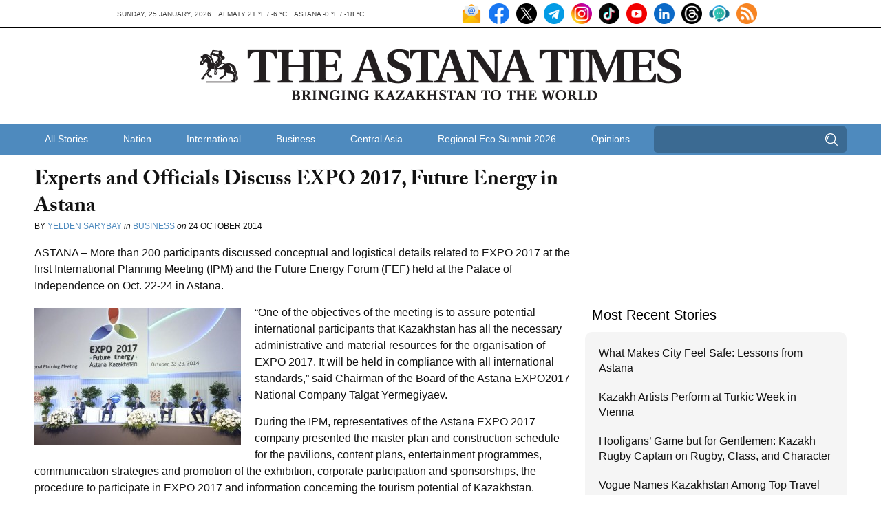

--- FILE ---
content_type: text/html; charset=UTF-8
request_url: https://astanatimes.com/2014/10/experts-officials-discuss-expo-2017-future-energy-astana/
body_size: 13910
content:
<!DOCTYPE html> <html class="no-js" lang="en"> <head> <meta charset="utf-8"> <meta http-equiv="X-UA-Compatible" content="IE=edge,chrome=1"> <meta name="viewport" content="width=device-width,initial-scale=1"> <title>Experts and Officials Discuss EXPO 2017, Future Energy in Astana - The Astana Times</title> <link rel="shortcut icon" href="https://astanatimes.com/wp-content/themes/astanatimes/assets/images/icons/news-in-kazakhstan.ico" alt="News Kazakhstan" type="image/x-icon"> <script type="text/javascript" src="//use.typekit.net/fbt2tjx.js"></script> <script type="text/javascript">try{Typekit.load();}catch(e){}</script> <link rel="alternate" type="application/rss+xml" title="RSS 2.0" href="https://astanatimes.com/feed/" /> <link rel="alternate" type="text/xml" title="RSS .92" href="https://astanatimes.com/feed/rss/" /> <link rel="alternate" type="application/atom+xml" title="Atom 0.3" href="https://astanatimes.com/feed/atom/" /> <link rel='archives' title='January 2026' href='https://astanatimes.com/2026/01/' /> <link rel='archives' title='December 2025' href='https://astanatimes.com/2025/12/' /> <link rel='archives' title='November 2025' href='https://astanatimes.com/2025/11/' /> <link rel='archives' title='October 2025' href='https://astanatimes.com/2025/10/' /> <link rel='archives' title='September 2025' href='https://astanatimes.com/2025/09/' /> <link rel='archives' title='August 2025' href='https://astanatimes.com/2025/08/' /> <link rel='archives' title='July 2025' href='https://astanatimes.com/2025/07/' /> <link rel='archives' title='June 2025' href='https://astanatimes.com/2025/06/' /> <link rel='archives' title='May 2025' href='https://astanatimes.com/2025/05/' /> <link rel='archives' title='April 2025' href='https://astanatimes.com/2025/04/' /> <link rel='archives' title='March 2025' href='https://astanatimes.com/2025/03/' /> <link rel='archives' title='February 2025' href='https://astanatimes.com/2025/02/' /> <link rel='archives' title='January 2025' href='https://astanatimes.com/2025/01/' /> <link rel='archives' title='December 2024' href='https://astanatimes.com/2024/12/' /> <link rel='archives' title='November 2024' href='https://astanatimes.com/2024/11/' /> <link rel='archives' title='October 2024' href='https://astanatimes.com/2024/10/' /> <link rel='archives' title='September 2024' href='https://astanatimes.com/2024/09/' /> <link rel='archives' title='August 2024' href='https://astanatimes.com/2024/08/' /> <link rel='archives' title='July 2024' href='https://astanatimes.com/2024/07/' /> <link rel='archives' title='June 2024' href='https://astanatimes.com/2024/06/' /> <link rel='archives' title='May 2024' href='https://astanatimes.com/2024/05/' /> <link rel='archives' title='April 2024' href='https://astanatimes.com/2024/04/' /> <link rel='archives' title='March 2024' href='https://astanatimes.com/2024/03/' /> <link rel='archives' title='February 2024' href='https://astanatimes.com/2024/02/' /> <link rel='archives' title='January 2024' href='https://astanatimes.com/2024/01/' /> <link rel='archives' title='December 2023' href='https://astanatimes.com/2023/12/' /> <link rel='archives' title='November 2023' href='https://astanatimes.com/2023/11/' /> <link rel='archives' title='October 2023' href='https://astanatimes.com/2023/10/' /> <link rel='archives' title='September 2023' href='https://astanatimes.com/2023/09/' /> <link rel='archives' title='August 2023' href='https://astanatimes.com/2023/08/' /> <link rel='archives' title='July 2023' href='https://astanatimes.com/2023/07/' /> <link rel='archives' title='June 2023' href='https://astanatimes.com/2023/06/' /> <link rel='archives' title='May 2023' href='https://astanatimes.com/2023/05/' /> <link rel='archives' title='April 2023' href='https://astanatimes.com/2023/04/' /> <link rel='archives' title='March 2023' href='https://astanatimes.com/2023/03/' /> <link rel='archives' title='February 2023' href='https://astanatimes.com/2023/02/' /> <link rel='archives' title='January 2023' href='https://astanatimes.com/2023/01/' /> <link rel='archives' title='December 2022' href='https://astanatimes.com/2022/12/' /> <link rel='archives' title='November 2022' href='https://astanatimes.com/2022/11/' /> <link rel='archives' title='October 2022' href='https://astanatimes.com/2022/10/' /> <link rel='archives' title='September 2022' href='https://astanatimes.com/2022/09/' /> <link rel='archives' title='August 2022' href='https://astanatimes.com/2022/08/' /> <link rel='archives' title='July 2022' href='https://astanatimes.com/2022/07/' /> <link rel='archives' title='June 2022' href='https://astanatimes.com/2022/06/' /> <link rel='archives' title='May 2022' href='https://astanatimes.com/2022/05/' /> <link rel='archives' title='April 2022' href='https://astanatimes.com/2022/04/' /> <link rel='archives' title='March 2022' href='https://astanatimes.com/2022/03/' /> <link rel='archives' title='February 2022' href='https://astanatimes.com/2022/02/' /> <link rel='archives' title='January 2022' href='https://astanatimes.com/2022/01/' /> <link rel='archives' title='December 2021' href='https://astanatimes.com/2021/12/' /> <link rel='archives' title='November 2021' href='https://astanatimes.com/2021/11/' /> <link rel='archives' title='October 2021' href='https://astanatimes.com/2021/10/' /> <link rel='archives' title='September 2021' href='https://astanatimes.com/2021/09/' /> <link rel='archives' title='August 2021' href='https://astanatimes.com/2021/08/' /> <link rel='archives' title='July 2021' href='https://astanatimes.com/2021/07/' /> <link rel='archives' title='June 2021' href='https://astanatimes.com/2021/06/' /> <link rel='archives' title='May 2021' href='https://astanatimes.com/2021/05/' /> <link rel='archives' title='April 2021' href='https://astanatimes.com/2021/04/' /> <link rel='archives' title='March 2021' href='https://astanatimes.com/2021/03/' /> <link rel='archives' title='February 2021' href='https://astanatimes.com/2021/02/' /> <link rel='archives' title='January 2021' href='https://astanatimes.com/2021/01/' /> <link rel='archives' title='December 2020' href='https://astanatimes.com/2020/12/' /> <link rel='archives' title='November 2020' href='https://astanatimes.com/2020/11/' /> <link rel='archives' title='October 2020' href='https://astanatimes.com/2020/10/' /> <link rel='archives' title='September 2020' href='https://astanatimes.com/2020/09/' /> <link rel='archives' title='August 2020' href='https://astanatimes.com/2020/08/' /> <link rel='archives' title='July 2020' href='https://astanatimes.com/2020/07/' /> <link rel='archives' title='June 2020' href='https://astanatimes.com/2020/06/' /> <link rel='archives' title='May 2020' href='https://astanatimes.com/2020/05/' /> <link rel='archives' title='April 2020' href='https://astanatimes.com/2020/04/' /> <link rel='archives' title='February 2020' href='https://astanatimes.com/2020/02/' /> <link rel='archives' title='January 2020' href='https://astanatimes.com/2020/01/' /> <link rel='archives' title='December 2019' href='https://astanatimes.com/2019/12/' /> <link rel='archives' title='November 2019' href='https://astanatimes.com/2019/11/' /> <link rel='archives' title='October 2019' href='https://astanatimes.com/2019/10/' /> <link rel='archives' title='September 2019' href='https://astanatimes.com/2019/09/' /> <link rel='archives' title='August 2019' href='https://astanatimes.com/2019/08/' /> <link rel='archives' title='July 2019' href='https://astanatimes.com/2019/07/' /> <link rel='archives' title='June 2019' href='https://astanatimes.com/2019/06/' /> <link rel='archives' title='May 2019' href='https://astanatimes.com/2019/05/' /> <link rel='archives' title='April 2019' href='https://astanatimes.com/2019/04/' /> <link rel='archives' title='March 2019' href='https://astanatimes.com/2019/03/' /> <link rel='archives' title='February 2019' href='https://astanatimes.com/2019/02/' /> <link rel='archives' title='January 2019' href='https://astanatimes.com/2019/01/' /> <link rel='archives' title='December 2018' href='https://astanatimes.com/2018/12/' /> <link rel='archives' title='November 2018' href='https://astanatimes.com/2018/11/' /> <link rel='archives' title='October 2018' href='https://astanatimes.com/2018/10/' /> <link rel='archives' title='September 2018' href='https://astanatimes.com/2018/09/' /> <link rel='archives' title='August 2018' href='https://astanatimes.com/2018/08/' /> <link rel='archives' title='July 2018' href='https://astanatimes.com/2018/07/' /> <link rel='archives' title='June 2018' href='https://astanatimes.com/2018/06/' /> <link rel='archives' title='May 2018' href='https://astanatimes.com/2018/05/' /> <link rel='archives' title='April 2018' href='https://astanatimes.com/2018/04/' /> <link rel='archives' title='March 2018' href='https://astanatimes.com/2018/03/' /> <link rel='archives' title='February 2018' href='https://astanatimes.com/2018/02/' /> <link rel='archives' title='January 2018' href='https://astanatimes.com/2018/01/' /> <link rel='archives' title='December 2017' href='https://astanatimes.com/2017/12/' /> <link rel='archives' title='November 2017' href='https://astanatimes.com/2017/11/' /> <link rel='archives' title='October 2017' href='https://astanatimes.com/2017/10/' /> <link rel='archives' title='September 2017' href='https://astanatimes.com/2017/09/' /> <link rel='archives' title='August 2017' href='https://astanatimes.com/2017/08/' /> <link rel='archives' title='July 2017' href='https://astanatimes.com/2017/07/' /> <link rel='archives' title='June 2017' href='https://astanatimes.com/2017/06/' /> <link rel='archives' title='May 2017' href='https://astanatimes.com/2017/05/' /> <link rel='archives' title='April 2017' href='https://astanatimes.com/2017/04/' /> <link rel='archives' title='March 2017' href='https://astanatimes.com/2017/03/' /> <link rel='archives' title='February 2017' href='https://astanatimes.com/2017/02/' /> <link rel='archives' title='January 2017' href='https://astanatimes.com/2017/01/' /> <link rel='archives' title='December 2016' href='https://astanatimes.com/2016/12/' /> <link rel='archives' title='November 2016' href='https://astanatimes.com/2016/11/' /> <link rel='archives' title='October 2016' href='https://astanatimes.com/2016/10/' /> <link rel='archives' title='September 2016' href='https://astanatimes.com/2016/09/' /> <link rel='archives' title='August 2016' href='https://astanatimes.com/2016/08/' /> <link rel='archives' title='July 2016' href='https://astanatimes.com/2016/07/' /> <link rel='archives' title='June 2016' href='https://astanatimes.com/2016/06/' /> <link rel='archives' title='May 2016' href='https://astanatimes.com/2016/05/' /> <link rel='archives' title='April 2016' href='https://astanatimes.com/2016/04/' /> <link rel='archives' title='March 2016' href='https://astanatimes.com/2016/03/' /> <link rel='archives' title='February 2016' href='https://astanatimes.com/2016/02/' /> <link rel='archives' title='January 2016' href='https://astanatimes.com/2016/01/' /> <link rel='archives' title='December 2015' href='https://astanatimes.com/2015/12/' /> <link rel='archives' title='November 2015' href='https://astanatimes.com/2015/11/' /> <link rel='archives' title='October 2015' href='https://astanatimes.com/2015/10/' /> <link rel='archives' title='September 2015' href='https://astanatimes.com/2015/09/' /> <link rel='archives' title='August 2015' href='https://astanatimes.com/2015/08/' /> <link rel='archives' title='July 2015' href='https://astanatimes.com/2015/07/' /> <link rel='archives' title='June 2015' href='https://astanatimes.com/2015/06/' /> <link rel='archives' title='May 2015' href='https://astanatimes.com/2015/05/' /> <link rel='archives' title='April 2015' href='https://astanatimes.com/2015/04/' /> <link rel='archives' title='March 2015' href='https://astanatimes.com/2015/03/' /> <link rel='archives' title='February 2015' href='https://astanatimes.com/2015/02/' /> <link rel='archives' title='January 2015' href='https://astanatimes.com/2015/01/' /> <link rel='archives' title='December 2014' href='https://astanatimes.com/2014/12/' /> <link rel='archives' title='November 2014' href='https://astanatimes.com/2014/11/' /> <link rel='archives' title='October 2014' href='https://astanatimes.com/2014/10/' /> <link rel='archives' title='September 2014' href='https://astanatimes.com/2014/09/' /> <link rel='archives' title='August 2014' href='https://astanatimes.com/2014/08/' /> <link rel='archives' title='July 2014' href='https://astanatimes.com/2014/07/' /> <link rel='archives' title='June 2014' href='https://astanatimes.com/2014/06/' /> <link rel='archives' title='May 2014' href='https://astanatimes.com/2014/05/' /> <link rel='archives' title='April 2014' href='https://astanatimes.com/2014/04/' /> <link rel='archives' title='March 2014' href='https://astanatimes.com/2014/03/' /> <link rel='archives' title='February 2014' href='https://astanatimes.com/2014/02/' /> <link rel='archives' title='January 2014' href='https://astanatimes.com/2014/01/' /> <link rel='archives' title='December 2013' href='https://astanatimes.com/2013/12/' /> <link rel='archives' title='November 2013' href='https://astanatimes.com/2013/11/' /> <link rel='archives' title='October 2013' href='https://astanatimes.com/2013/10/' /> <link rel='archives' title='September 2013' href='https://astanatimes.com/2013/09/' /> <link rel='archives' title='August 2013' href='https://astanatimes.com/2013/08/' /> <link rel='archives' title='July 2013' href='https://astanatimes.com/2013/07/' /> <link rel='archives' title='June 2013' href='https://astanatimes.com/2013/06/' /> <link rel='archives' title='May 2013' href='https://astanatimes.com/2013/05/' /> <link rel='archives' title='April 2013' href='https://astanatimes.com/2013/04/' /> <link rel='archives' title='March 2013' href='https://astanatimes.com/2013/03/' /> <link rel='archives' title='February 2013' href='https://astanatimes.com/2013/02/' /> <link rel='archives' title='January 2013' href='https://astanatimes.com/2013/01/' /> <link rel='archives' title='December 2012' href='https://astanatimes.com/2012/12/' /> <link rel='archives' title='November 2012' href='https://astanatimes.com/2012/11/' /> <meta name='robots' content='index, follow, max-image-preview:large, max-snippet:-1, max-video-preview:-1' /> <meta name="description" content="Experts and Officials Discuss EXPO 2017, Future Energy in Astana" /> <link rel="canonical" href="https://astanatimes.com/2014/10/experts-officials-discuss-expo-2017-future-energy-astana/" /> <meta property="og:locale" content="en_US" /> <meta property="og:type" content="article" /> <meta property="og:title" content="Experts and Officials Discuss EXPO 2017, Future Energy in Astana - The Astana Times" /> <meta property="og:description" content="Experts and Officials Discuss EXPO 2017, Future Energy in Astana" /> <meta property="og:url" content="https://astanatimes.com/2014/10/experts-officials-discuss-expo-2017-future-energy-astana/" /> <meta property="og:site_name" content="The Astana Times" /> <meta property="article:publisher" content="https://www.facebook.com/astana.times" /> <meta property="article:published_time" content="2014-10-24T15:33:36+00:00" /> <meta property="og:image" content="https://astanatimes.com/wp-content/uploads/2014/10/зкрелиз456.jpg" /> <meta property="og:image:width" content="795" /> <meta property="og:image:height" content="530" /> <meta property="og:image:type" content="image/jpeg" /> <meta name="author" content="Astana Times" /> <meta name="twitter:label1" content="Written by" /> <meta name="twitter:data1" content="Astana Times" /> <meta name="twitter:label2" content="Est. reading time" /> <meta name="twitter:data2" content="3 minutes" /> <script type="application/ld+json" class="yoast-schema-graph">{"@context":"https://schema.org","@graph":[{"@type":"Article","@id":"https://astanatimes.com/2014/10/experts-officials-discuss-expo-2017-future-energy-astana/#article","isPartOf":{"@id":"https://astanatimes.com/2014/10/experts-officials-discuss-expo-2017-future-energy-astana/"},"author":{"name":"Astana Times","@id":"https://astanatimes.com/#/schema/person/747719fce8b48319a7186f3d2594c022"},"headline":"Experts and Officials Discuss EXPO 2017, Future Energy in Astana","datePublished":"2014-10-24T15:33:36+00:00","mainEntityOfPage":{"@id":"https://astanatimes.com/2014/10/experts-officials-discuss-expo-2017-future-energy-astana/"},"wordCount":604,"commentCount":0,"image":{"@id":"https://astanatimes.com/2014/10/experts-officials-discuss-expo-2017-future-energy-astana/#primaryimage"},"thumbnailUrl":"https://astanatimes.com/wp-content/uploads/2014/10/зкрелиз456.jpg","articleSection":["Business"],"inLanguage":"en-US","potentialAction":[{"@type":"CommentAction","name":"Comment","target":["https://astanatimes.com/2014/10/experts-officials-discuss-expo-2017-future-energy-astana/#respond"]}]},{"@type":"WebPage","@id":"https://astanatimes.com/2014/10/experts-officials-discuss-expo-2017-future-energy-astana/","url":"https://astanatimes.com/2014/10/experts-officials-discuss-expo-2017-future-energy-astana/","name":"Experts and Officials Discuss EXPO 2017, Future Energy in Astana - The Astana Times","isPartOf":{"@id":"https://astanatimes.com/#website"},"primaryImageOfPage":{"@id":"https://astanatimes.com/2014/10/experts-officials-discuss-expo-2017-future-energy-astana/#primaryimage"},"image":{"@id":"https://astanatimes.com/2014/10/experts-officials-discuss-expo-2017-future-energy-astana/#primaryimage"},"thumbnailUrl":"https://astanatimes.com/wp-content/uploads/2014/10/зкрелиз456.jpg","datePublished":"2014-10-24T15:33:36+00:00","author":{"@id":"https://astanatimes.com/#/schema/person/747719fce8b48319a7186f3d2594c022"},"description":"Experts and Officials Discuss EXPO 2017, Future Energy in Astana","inLanguage":"en-US","potentialAction":[{"@type":"ReadAction","target":["https://astanatimes.com/2014/10/experts-officials-discuss-expo-2017-future-energy-astana/"]}]},{"@type":"ImageObject","inLanguage":"en-US","@id":"https://astanatimes.com/2014/10/experts-officials-discuss-expo-2017-future-energy-astana/#primaryimage","url":"https://astanatimes.com/wp-content/uploads/2014/10/зкрелиз456.jpg","contentUrl":"https://astanatimes.com/wp-content/uploads/2014/10/зкрелиз456.jpg","width":795,"height":530},{"@type":"WebSite","@id":"https://astanatimes.com/#website","url":"https://astanatimes.com/","name":"The Astana Times","description":"","potentialAction":[{"@type":"SearchAction","target":{"@type":"EntryPoint","urlTemplate":"https://astanatimes.com/?s={search_term_string}"},"query-input":{"@type":"PropertyValueSpecification","valueRequired":true,"valueName":"search_term_string"}}],"inLanguage":"en-US"},{"@type":"Person","@id":"https://astanatimes.com/#/schema/person/747719fce8b48319a7186f3d2594c022","name":"Astana Times","image":{"@type":"ImageObject","inLanguage":"en-US","@id":"https://astanatimes.com/#/schema/person/image/","url":"https://secure.gravatar.com/avatar/e97640b2d6eca31c3ae3a449b623b68aee03e36aed2ba71d8c04a73bc0f1d179?s=96&d=mm&r=g","contentUrl":"https://secure.gravatar.com/avatar/e97640b2d6eca31c3ae3a449b623b68aee03e36aed2ba71d8c04a73bc0f1d179?s=96&d=mm&r=g","caption":"Astana Times"},"url":"https://astanatimes.com/author/astanatimes/"}]}</script> <link rel='dns-prefetch' href='//ajax.googleapis.com' /> <link rel="alternate" type="application/rss+xml" title="The Astana Times &raquo; Experts and Officials Discuss EXPO 2017, Future Energy in Astana Comments Feed" href="https://astanatimes.com/2014/10/experts-officials-discuss-expo-2017-future-energy-astana/feed/" /> <link rel="alternate" title="oEmbed (JSON)" type="application/json+oembed" href="https://astanatimes.com/wp-json/oembed/1.0/embed?url=https%3A%2F%2Fastanatimes.com%2F2014%2F10%2Fexperts-officials-discuss-expo-2017-future-energy-astana%2F" /> <link rel="alternate" title="oEmbed (XML)" type="text/xml+oembed" href="https://astanatimes.com/wp-json/oembed/1.0/embed?url=https%3A%2F%2Fastanatimes.com%2F2014%2F10%2Fexperts-officials-discuss-expo-2017-future-energy-astana%2F&#038;format=xml" /> <style id='wp-img-auto-sizes-contain-inline-css' type='text/css'> img:is([sizes=auto i],[sizes^="auto," i]){contain-intrinsic-size:3000px 1500px} </style> <link rel='stylesheet' id='dashicons-css' href='https://astanatimes.com/wp-includes/css/dashicons.min.css?ver=6.9' type='text/css' media='all' /> <link rel='stylesheet' id='post-views-counter-frontend-css' href='https://astanatimes.com/wp-content/plugins/post-views-counter/css/frontend.css?ver=1.7.3' type='text/css' media='all' /> <style id='wp-block-library-inline-css' type='text/css'> :root{--wp-block-synced-color:#7a00df;--wp-block-synced-color--rgb:122,0,223;--wp-bound-block-color:var(--wp-block-synced-color);--wp-editor-canvas-background:#ddd;--wp-admin-theme-color:#007cba;--wp-admin-theme-color--rgb:0,124,186;--wp-admin-theme-color-darker-10:#006ba1;--wp-admin-theme-color-darker-10--rgb:0,107,160.5;--wp-admin-theme-color-darker-20:#005a87;--wp-admin-theme-color-darker-20--rgb:0,90,135;--wp-admin-border-width-focus:2px}@media (min-resolution:192dpi){:root{--wp-admin-border-width-focus:1.5px}}.wp-element-button{cursor:pointer}:root .has-very-light-gray-background-color{background-color:#eee}:root .has-very-dark-gray-background-color{background-color:#313131}:root .has-very-light-gray-color{color:#eee}:root .has-very-dark-gray-color{color:#313131}:root .has-vivid-green-cyan-to-vivid-cyan-blue-gradient-background{background:linear-gradient(135deg,#00d084,#0693e3)}:root .has-purple-crush-gradient-background{background:linear-gradient(135deg,#34e2e4,#4721fb 50%,#ab1dfe)}:root .has-hazy-dawn-gradient-background{background:linear-gradient(135deg,#faaca8,#dad0ec)}:root .has-subdued-olive-gradient-background{background:linear-gradient(135deg,#fafae1,#67a671)}:root .has-atomic-cream-gradient-background{background:linear-gradient(135deg,#fdd79a,#004a59)}:root .has-nightshade-gradient-background{background:linear-gradient(135deg,#330968,#31cdcf)}:root .has-midnight-gradient-background{background:linear-gradient(135deg,#020381,#2874fc)}:root{--wp--preset--font-size--normal:16px;--wp--preset--font-size--huge:42px}.has-regular-font-size{font-size:1em}.has-larger-font-size{font-size:2.625em}.has-normal-font-size{font-size:var(--wp--preset--font-size--normal)}.has-huge-font-size{font-size:var(--wp--preset--font-size--huge)}.has-text-align-center{text-align:center}.has-text-align-left{text-align:left}.has-text-align-right{text-align:right}.has-fit-text{white-space:nowrap!important}#end-resizable-editor-section{display:none}.aligncenter{clear:both}.items-justified-left{justify-content:flex-start}.items-justified-center{justify-content:center}.items-justified-right{justify-content:flex-end}.items-justified-space-between{justify-content:space-between}.screen-reader-text{border:0;clip-path:inset(50%);height:1px;margin:-1px;overflow:hidden;padding:0;position:absolute;width:1px;word-wrap:normal!important}.screen-reader-text:focus{background-color:#ddd;clip-path:none;color:#444;display:block;font-size:1em;height:auto;left:5px;line-height:normal;padding:15px 23px 14px;text-decoration:none;top:5px;width:auto;z-index:100000}html :where(.has-border-color){border-style:solid}html :where([style*=border-top-color]){border-top-style:solid}html :where([style*=border-right-color]){border-right-style:solid}html :where([style*=border-bottom-color]){border-bottom-style:solid}html :where([style*=border-left-color]){border-left-style:solid}html :where([style*=border-width]){border-style:solid}html :where([style*=border-top-width]){border-top-style:solid}html :where([style*=border-right-width]){border-right-style:solid}html :where([style*=border-bottom-width]){border-bottom-style:solid}html :where([style*=border-left-width]){border-left-style:solid}html :where(img[class*=wp-image-]){height:auto;max-width:100%}:where(figure){margin:0 0 1em}html :where(.is-position-sticky){--wp-admin--admin-bar--position-offset:var(--wp-admin--admin-bar--height,0px)}@media screen and (max-width:600px){html :where(.is-position-sticky){--wp-admin--admin-bar--position-offset:0px}} </style><style id='global-styles-inline-css' type='text/css'> :root{--wp--preset--aspect-ratio--square: 1;--wp--preset--aspect-ratio--4-3: 4/3;--wp--preset--aspect-ratio--3-4: 3/4;--wp--preset--aspect-ratio--3-2: 3/2;--wp--preset--aspect-ratio--2-3: 2/3;--wp--preset--aspect-ratio--16-9: 16/9;--wp--preset--aspect-ratio--9-16: 9/16;--wp--preset--color--black: #000000;--wp--preset--color--cyan-bluish-gray: #abb8c3;--wp--preset--color--white: #ffffff;--wp--preset--color--pale-pink: #f78da7;--wp--preset--color--vivid-red: #cf2e2e;--wp--preset--color--luminous-vivid-orange: #ff6900;--wp--preset--color--luminous-vivid-amber: #fcb900;--wp--preset--color--light-green-cyan: #7bdcb5;--wp--preset--color--vivid-green-cyan: #00d084;--wp--preset--color--pale-cyan-blue: #8ed1fc;--wp--preset--color--vivid-cyan-blue: #0693e3;--wp--preset--color--vivid-purple: #9b51e0;--wp--preset--gradient--vivid-cyan-blue-to-vivid-purple: linear-gradient(135deg,rgb(6,147,227) 0%,rgb(155,81,224) 100%);--wp--preset--gradient--light-green-cyan-to-vivid-green-cyan: linear-gradient(135deg,rgb(122,220,180) 0%,rgb(0,208,130) 100%);--wp--preset--gradient--luminous-vivid-amber-to-luminous-vivid-orange: linear-gradient(135deg,rgb(252,185,0) 0%,rgb(255,105,0) 100%);--wp--preset--gradient--luminous-vivid-orange-to-vivid-red: linear-gradient(135deg,rgb(255,105,0) 0%,rgb(207,46,46) 100%);--wp--preset--gradient--very-light-gray-to-cyan-bluish-gray: linear-gradient(135deg,rgb(238,238,238) 0%,rgb(169,184,195) 100%);--wp--preset--gradient--cool-to-warm-spectrum: linear-gradient(135deg,rgb(74,234,220) 0%,rgb(151,120,209) 20%,rgb(207,42,186) 40%,rgb(238,44,130) 60%,rgb(251,105,98) 80%,rgb(254,248,76) 100%);--wp--preset--gradient--blush-light-purple: linear-gradient(135deg,rgb(255,206,236) 0%,rgb(152,150,240) 100%);--wp--preset--gradient--blush-bordeaux: linear-gradient(135deg,rgb(254,205,165) 0%,rgb(254,45,45) 50%,rgb(107,0,62) 100%);--wp--preset--gradient--luminous-dusk: linear-gradient(135deg,rgb(255,203,112) 0%,rgb(199,81,192) 50%,rgb(65,88,208) 100%);--wp--preset--gradient--pale-ocean: linear-gradient(135deg,rgb(255,245,203) 0%,rgb(182,227,212) 50%,rgb(51,167,181) 100%);--wp--preset--gradient--electric-grass: linear-gradient(135deg,rgb(202,248,128) 0%,rgb(113,206,126) 100%);--wp--preset--gradient--midnight: linear-gradient(135deg,rgb(2,3,129) 0%,rgb(40,116,252) 100%);--wp--preset--font-size--small: 13px;--wp--preset--font-size--medium: 20px;--wp--preset--font-size--large: 36px;--wp--preset--font-size--x-large: 42px;--wp--preset--spacing--20: 0.44rem;--wp--preset--spacing--30: 0.67rem;--wp--preset--spacing--40: 1rem;--wp--preset--spacing--50: 1.5rem;--wp--preset--spacing--60: 2.25rem;--wp--preset--spacing--70: 3.38rem;--wp--preset--spacing--80: 5.06rem;--wp--preset--shadow--natural: 6px 6px 9px rgba(0, 0, 0, 0.2);--wp--preset--shadow--deep: 12px 12px 50px rgba(0, 0, 0, 0.4);--wp--preset--shadow--sharp: 6px 6px 0px rgba(0, 0, 0, 0.2);--wp--preset--shadow--outlined: 6px 6px 0px -3px rgb(255, 255, 255), 6px 6px rgb(0, 0, 0);--wp--preset--shadow--crisp: 6px 6px 0px rgb(0, 0, 0);}:where(.is-layout-flex){gap: 0.5em;}:where(.is-layout-grid){gap: 0.5em;}body .is-layout-flex{display: flex;}.is-layout-flex{flex-wrap: wrap;align-items: center;}.is-layout-flex > :is(*, div){margin: 0;}body .is-layout-grid{display: grid;}.is-layout-grid > :is(*, div){margin: 0;}:where(.wp-block-columns.is-layout-flex){gap: 2em;}:where(.wp-block-columns.is-layout-grid){gap: 2em;}:where(.wp-block-post-template.is-layout-flex){gap: 1.25em;}:where(.wp-block-post-template.is-layout-grid){gap: 1.25em;}.has-black-color{color: var(--wp--preset--color--black) !important;}.has-cyan-bluish-gray-color{color: var(--wp--preset--color--cyan-bluish-gray) !important;}.has-white-color{color: var(--wp--preset--color--white) !important;}.has-pale-pink-color{color: var(--wp--preset--color--pale-pink) !important;}.has-vivid-red-color{color: var(--wp--preset--color--vivid-red) !important;}.has-luminous-vivid-orange-color{color: var(--wp--preset--color--luminous-vivid-orange) !important;}.has-luminous-vivid-amber-color{color: var(--wp--preset--color--luminous-vivid-amber) !important;}.has-light-green-cyan-color{color: var(--wp--preset--color--light-green-cyan) !important;}.has-vivid-green-cyan-color{color: var(--wp--preset--color--vivid-green-cyan) !important;}.has-pale-cyan-blue-color{color: var(--wp--preset--color--pale-cyan-blue) !important;}.has-vivid-cyan-blue-color{color: var(--wp--preset--color--vivid-cyan-blue) !important;}.has-vivid-purple-color{color: var(--wp--preset--color--vivid-purple) !important;}.has-black-background-color{background-color: var(--wp--preset--color--black) !important;}.has-cyan-bluish-gray-background-color{background-color: var(--wp--preset--color--cyan-bluish-gray) !important;}.has-white-background-color{background-color: var(--wp--preset--color--white) !important;}.has-pale-pink-background-color{background-color: var(--wp--preset--color--pale-pink) !important;}.has-vivid-red-background-color{background-color: var(--wp--preset--color--vivid-red) !important;}.has-luminous-vivid-orange-background-color{background-color: var(--wp--preset--color--luminous-vivid-orange) !important;}.has-luminous-vivid-amber-background-color{background-color: var(--wp--preset--color--luminous-vivid-amber) !important;}.has-light-green-cyan-background-color{background-color: var(--wp--preset--color--light-green-cyan) !important;}.has-vivid-green-cyan-background-color{background-color: var(--wp--preset--color--vivid-green-cyan) !important;}.has-pale-cyan-blue-background-color{background-color: var(--wp--preset--color--pale-cyan-blue) !important;}.has-vivid-cyan-blue-background-color{background-color: var(--wp--preset--color--vivid-cyan-blue) !important;}.has-vivid-purple-background-color{background-color: var(--wp--preset--color--vivid-purple) !important;}.has-black-border-color{border-color: var(--wp--preset--color--black) !important;}.has-cyan-bluish-gray-border-color{border-color: var(--wp--preset--color--cyan-bluish-gray) !important;}.has-white-border-color{border-color: var(--wp--preset--color--white) !important;}.has-pale-pink-border-color{border-color: var(--wp--preset--color--pale-pink) !important;}.has-vivid-red-border-color{border-color: var(--wp--preset--color--vivid-red) !important;}.has-luminous-vivid-orange-border-color{border-color: var(--wp--preset--color--luminous-vivid-orange) !important;}.has-luminous-vivid-amber-border-color{border-color: var(--wp--preset--color--luminous-vivid-amber) !important;}.has-light-green-cyan-border-color{border-color: var(--wp--preset--color--light-green-cyan) !important;}.has-vivid-green-cyan-border-color{border-color: var(--wp--preset--color--vivid-green-cyan) !important;}.has-pale-cyan-blue-border-color{border-color: var(--wp--preset--color--pale-cyan-blue) !important;}.has-vivid-cyan-blue-border-color{border-color: var(--wp--preset--color--vivid-cyan-blue) !important;}.has-vivid-purple-border-color{border-color: var(--wp--preset--color--vivid-purple) !important;}.has-vivid-cyan-blue-to-vivid-purple-gradient-background{background: var(--wp--preset--gradient--vivid-cyan-blue-to-vivid-purple) !important;}.has-light-green-cyan-to-vivid-green-cyan-gradient-background{background: var(--wp--preset--gradient--light-green-cyan-to-vivid-green-cyan) !important;}.has-luminous-vivid-amber-to-luminous-vivid-orange-gradient-background{background: var(--wp--preset--gradient--luminous-vivid-amber-to-luminous-vivid-orange) !important;}.has-luminous-vivid-orange-to-vivid-red-gradient-background{background: var(--wp--preset--gradient--luminous-vivid-orange-to-vivid-red) !important;}.has-very-light-gray-to-cyan-bluish-gray-gradient-background{background: var(--wp--preset--gradient--very-light-gray-to-cyan-bluish-gray) !important;}.has-cool-to-warm-spectrum-gradient-background{background: var(--wp--preset--gradient--cool-to-warm-spectrum) !important;}.has-blush-light-purple-gradient-background{background: var(--wp--preset--gradient--blush-light-purple) !important;}.has-blush-bordeaux-gradient-background{background: var(--wp--preset--gradient--blush-bordeaux) !important;}.has-luminous-dusk-gradient-background{background: var(--wp--preset--gradient--luminous-dusk) !important;}.has-pale-ocean-gradient-background{background: var(--wp--preset--gradient--pale-ocean) !important;}.has-electric-grass-gradient-background{background: var(--wp--preset--gradient--electric-grass) !important;}.has-midnight-gradient-background{background: var(--wp--preset--gradient--midnight) !important;}.has-small-font-size{font-size: var(--wp--preset--font-size--small) !important;}.has-medium-font-size{font-size: var(--wp--preset--font-size--medium) !important;}.has-large-font-size{font-size: var(--wp--preset--font-size--large) !important;}.has-x-large-font-size{font-size: var(--wp--preset--font-size--x-large) !important;} </style> <style id='classic-theme-styles-inline-css' type='text/css'> /*! This file is auto-generated */ .wp-block-button__link{color:#fff;background-color:#32373c;border-radius:9999px;box-shadow:none;text-decoration:none;padding:calc(.667em + 2px) calc(1.333em + 2px);font-size:1.125em}.wp-block-file__button{background:#32373c;color:#fff;text-decoration:none} </style> <link rel='stylesheet' id='astana_styles-css' href='https://astanatimes.com/wp-content/themes/astanatimes/build/css/theme.min.css?ver=1750362183' type='text/css' media='all' /> <link rel='stylesheet' id='owl-css' href='https://astanatimes.com/wp-content/themes/astanatimes/assets/css/owl.theme.default.min.css?ver=2.51' type='text/css' media='all' /> <link rel='stylesheet' id='owlt-css' href='https://astanatimes.com/wp-content/themes/astanatimes/assets/css/owl.carousel.min.css?ver=2.51' type='text/css' media='all' /> <link rel='stylesheet' id='wcostyle-css' href='https://astanatimes.com/wp-content/themes/astanatimes/assets/css/wcostyle.css?ver=2.51' type='text/css' media='all' /> <script type="text/javascript" id="post-views-counter-frontend-js-before"> var pvcArgsFrontend = {"mode":"js","postID":5554,"requestURL":"https:\/\/astanatimes.com\/wp-admin\/admin-ajax.php","nonce":"875f7eb7a9","dataStorage":"cookies","multisite":false,"path":"\/","domain":""}; </script> <script type="text/javascript" src="https://astanatimes.com/wp-content/plugins/post-views-counter/js/frontend.js?ver=1.7.3" id="post-views-counter-frontend-js"></script> <script type="text/javascript" src="https://ajax.googleapis.com/ajax/libs/jquery/1.12.4/jquery.min.js" id="jquery-js"></script> <link rel="EditURI" type="application/rsd+xml" title="RSD" href="https://astanatimes.com/xmlrpc.php?rsd" /> <link rel='shortlink' href='https://astanatimes.com/?p=5554' /> <style type="text/css" id="wp-custom-css"> .photo { display: inline-block; position: relative; } .photo:hover::after { content: attr(data-title); position: absolute; left: 0; right: 0; bottom: 0px; z-index: 1; background: rgba(78, 138, 190, 0.8); color: #fff; text-align: left; font-family: Arial, sans-serif; font-size: 14px; padding: 5px 10px; } blockquote { margin: 15px; color: #231E28; padding: 10px 30px 10px 50px; border-left: 8px solid #4e8abe; position: relative; background: #e4eff9; font-weight: 300; } blockquote:before{ content: "\201C"; color: #4e8abe; font-size: 70px; position: absolute; left: 15px; top: 5px; } blockquote p { font-style: italic; font-size: 24px; margin-top: 0; } .miniBox { background:#fff; display: grid; grid-gap: 5px; grid-template-columns: repeat(auto-fill, minmax(502px, 1fr)); grid-template-rows: repeat(auto-fill, minmax(100px, 1fr)); width: 1020px; max-width: 99%; min-width: 300px; margin: 0 auto; } @media (max-width:768px) { .miniBox { display: flex; flex-direction: column; }} .list1a { font-size: .875em; line-height: 1.5; margin-bottom: 15px; padding: 0 0 0 30px; list-style: none; counter-reset: li; } figcaption { color: #444; font: italic smaller sans-serif; padding: 3px; text-align: left; } .postform { font-size: 12px; line-height: 2; padding: 0 8px 0 8px; margin-top: -3px; max-width: 8rem; -webkit-appearance: auto; background: #fff no-repeat right 5px top 55%; background-size: 6px 6px; cursor: pointer; vertical-align: middle; box-shadow: 0 0 0 transparent; border-radius: 4px; border: 1px solid #8c8f94; color: #2c3338; } </style> <script type="text/javascript" > (function(m,e,t,r,i,k,a){m[i]=m[i]||function(){(m[i].a=m[i].a||[]).push(arguments)}; m[i].l=1*new Date();k=e.createElement(t),a=e.getElementsByTagName(t)[0],k.async=1,k.src=r,a.parentNode.insertBefore(k,a)}) (window, document, "script", "https://cdn.jsdelivr.net/npm/yandex-metrica-watch/tag.js", "ym"); ym(67106500, "init", { id:67106500, clickmap:true, trackLinks:true, accurateTrackBounce:true }); </script> <noscript><div><img src="https://mc.yandex.ru/watch/67106500" style="position:absolute; left:-9999px;" alt="" /></div></noscript> <meta property="og:locale" content="en_US"/> <meta property="og:site_name" content="The Astana Times"/> <meta property="og:title" content="Experts and Officials Discuss EXPO 2017, Future Energy in Astana - The Astana Times"/> <meta property="og:url" content="https://astanatimes.com/2014/10/experts-officials-discuss-expo-2017-future-energy-astana/"/> <meta property="og:type" content="article"/> <meta property="og:description" content="Experts and Officials Discuss EXPO 2017, Future Energy in Astana"/> <meta property="og:image" content="https://astanatimes.com/wp-content/uploads/2014/10/зкрелиз456.jpg"/> <meta property="og:image:url" content="https://astanatimes.com/wp-content/uploads/2014/10/зкрелиз456.jpg"/> <meta property="og:image:secure_url" content="https://astanatimes.com/wp-content/uploads/2014/10/зкрелиз456.jpg"/> <meta property="article:published_time" content="2014-10-24T15:33:36+05:00"/> <meta property="article:modified_time" content="2014-10-24T15:33:36+05:00" /> <meta property="og:updated_time" content="2014-10-24T15:33:36+05:00" /> <meta property="article:section" content="Business"/> <meta property="article:publisher" content="facebook.com/astana.times"/> <meta name="twitter:title" content="Experts and Officials Discuss EXPO 2017, Future Energy in Astana - The Astana Times"/> <meta name="twitter:url" content="https://astanatimes.com/2014/10/experts-officials-discuss-expo-2017-future-energy-astana/"/> <meta name="twitter:description" content="Experts and Officials Discuss EXPO 2017, Future Energy in Astana"/> <meta name="twitter:image" content="https://astanatimes.com/wp-content/uploads/2014/10/зкрелиз456.jpg"/> <meta name="twitter:card" content="summary_large_image"/> <meta name="twitter:site" content="@TheAstanaTimes"/> <link rel="canonical" href="https://astanatimes.com/2014/10/experts-officials-discuss-expo-2017-future-energy-astana/"/> <meta name="description" content="Experts and Officials Discuss EXPO 2017, Future Energy in Astana"/> <meta name="author" content="Astana Times"/> <meta name="publisher" content="The Astana Times"/> <script async src="https://www.googletagmanager.com/gtag/js?id=UA-165379291-1"></script> <script> window.dataLayer = window.dataLayer || []; function gtag(){dataLayer.push(arguments);} gtag('js', new Date()); gtag('config', 'UA-165379291-1'); </script> <script>(function(w,d,s,l,i){w[l]=w[l]||[];w[l].push({'gtm.start': new Date().getTime(),event:'gtm.js'});var f=d.getElementsByTagName(s)[0], j=d.createElement(s),dl=l!='dataLayer'?'&l='+l:'';j.async=true;j.src= 'https://www.googletagmanager.com/gtm.js?id='+i+dl;f.parentNode.insertBefore(j,f); })(window,document,'script','dataLayer','GTM-5QVGSN5');</script> <link rel='stylesheet' id='mailpoet_public-css' href='https://astanatimes.com/wp-content/plugins/mailpoet/assets/dist/css/mailpoet-public.eb66e3ab.css?ver=6.9' type='text/css' media='all' /> </head> <body class="wp-singular post-template-default single single-post postid-5554 single-format-standard wp-theme-astanatimes"> <noscript><iframe src="https://www.googletagmanager.com/ns.html?id=GTM-5QVGSN5" height="0" width="0" style="display:none;visibility:hidden"></iframe></noscript> <div id="fb-root"></div> <script>(function(d, s, id) { var js, fjs = d.getElementsByTagName(s)[0]; if (d.getElementById(id)) return; js = d.createElement(s); js.id = id; js.src = 'https://connect.facebook.net/en_US/sdk.js#xfbml=1&version=v2.10'; fjs.parentNode.insertBefore(js, fjs); }(document, 'script', 'facebook-jssdk'));</script> <div class="stripe" id="header"> <div class="row wco-top-nav"> <ul class="weather"> <li>Sunday, 25 January, 2026</li> <li>Almaty 21 &deg;F / -6 &deg;C</li> <li>Astana -0 &deg;F / -18 &deg;C</li> </ul> <ul class="top_social"> <li><a href="https://astanatimes.com/subscribe/" class="email"></a></li> <li><a href="https://www.facebook.com/astana.times/" class="facebook" target="_blank"></a></li> <li><a href="https://x.com/TheAstanaTimes" class="twttr" target="_blank"></a></li> <li><a href="https://t.me/s/theastanatimes" class="tlgrm" target="_blank"></a></li> <li><a href="https://instagram.com/the_astana_times/" class="instagram" target="_blank"></a></li> <li><a href="https://www.tiktok.com/@theastanatimes" class="tiktok" target="_blank"></a></li> <li><a href="https://www.youtube.com/@TheAstanaTimes" class="utube" target="_blank"></a></li> <li><a href="https://www.linkedin.com/company/the-astana-times/" class="linkedin" target="_blank"></a></li> <li><a href="https://www.threads.com/@the_astana_times" class="threads" target="_blank"></a></li> <li><a href="https://astanatimes.com/contact/" class="contacts"></a></li> <li><a href="https://astanatimes.com/rss" class="rss"></a></li> </ul> </div> <div class="wco-border"></div> <div class="row"> <div class="logo"> <a href="https://astanatimes.com"> <img src="https://astanatimes.com/wp-content/themes/astanatimes/build/images/layout/kazakhstan-news.png" alt="Kazakh News"> </a> </div> </div> </div> <div class="stripe" id="mainnav"> <div class="row"> <div class="nine columns"> <div id="respond-main-menu" class="dl-menuwrapper"> <button class="dl-trigger">Sections</button> <ul id="menu-primary-menu" class="dl-menu"><li id="menu-item-58782" class="menu-item menu-item-type-custom menu-item-object-custom menu-item-58782"><a href="/all">All Stories</a></li> <li id="menu-item-41853" class="menu-item menu-item-type-taxonomy menu-item-object-category menu-item-has-children menu-item-41853"><a href="https://astanatimes.com/category/nation/">Nation</a> <ul class="dl-submenu"> <li id="menu-item-58793" class="menu-item menu-item-type-taxonomy menu-item-object-category menu-item-58793"><a href="https://astanatimes.com/category/astana/">Astana</a></li> <li id="menu-item-71514" class="menu-item menu-item-type-taxonomy menu-item-object-category menu-item-71514"><a href="https://astanatimes.com/category/culture/">Culture</a></li> <li id="menu-item-71515" class="menu-item menu-item-type-taxonomy menu-item-object-category menu-item-71515"><a href="https://astanatimes.com/category/sports/">Sports</a></li> <li id="menu-item-71831" class="menu-item menu-item-type-taxonomy menu-item-object-category menu-item-71831"><a href="https://astanatimes.com/category/people/">People</a></li> <li id="menu-item-58792" class="menu-item menu-item-type-taxonomy menu-item-object-category menu-item-58792"><a href="https://astanatimes.com/category/kazakhstan-regions-profiles/">Kazakhstan Regions</a></li> <li id="menu-item-58794" class="menu-item menu-item-type-taxonomy menu-item-object-category menu-item-58794"><a href="https://astanatimes.com/category/state-of-the-nation/">State of the Nation</a></li> <li id="menu-item-60176" class="menu-item menu-item-type-taxonomy menu-item-object-category menu-item-60176"><a href="https://astanatimes.com/category/nation/election-2022/">Election 2022</a></li> <li id="menu-item-64852" class="menu-item menu-item-type-taxonomy menu-item-object-category menu-item-64852"><a href="https://astanatimes.com/category/nation/election-2023/">Election 2023</a></li> </ul> </li> <li id="menu-item-41852" class="menu-item menu-item-type-taxonomy menu-item-object-category menu-item-has-children menu-item-41852"><a href="https://astanatimes.com/category/international/">International</a> <ul class="dl-submenu"> <li id="menu-item-66230" class="menu-item menu-item-type-taxonomy menu-item-object-category menu-item-66230"><a href="https://astanatimes.com/category/international/astana-international-forum/">Astana International Forum</a></li> <li id="menu-item-72778" class="menu-item menu-item-type-taxonomy menu-item-object-category menu-item-72778"><a href="https://astanatimes.com/category/international/shanghai-cooperation-organization/">Kazakhstan’s Presidency in SCO</a></li> <li id="menu-item-86576" class="menu-item menu-item-type-taxonomy menu-item-object-category menu-item-86576"><a href="https://astanatimes.com/category/sports/world-nomad-games/">5th World Nomad Games</a></li> </ul> </li> <li id="menu-item-41851" class="menu-item menu-item-type-taxonomy menu-item-object-category current-post-ancestor current-menu-parent current-post-parent menu-item-41851"><a href="https://astanatimes.com/category/business/">Business</a></li> <li id="menu-item-68295" class="menu-item menu-item-type-taxonomy menu-item-object-category menu-item-68295"><a href="https://astanatimes.com/category/central-asia/">Central Asia</a></li> <li id="menu-item-111074" class="menu-item menu-item-type-taxonomy menu-item-object-category menu-item-111074"><a href="https://astanatimes.com/category/regional-eco-summit-2026/">Regional Eco Summit 2026</a></li> <li id="menu-item-41847" class="menu-item menu-item-type-taxonomy menu-item-object-category menu-item-41847"><a href="https://astanatimes.com/category/opinions/">Opinions</a></li> </ul> </div> <ul id="menu-primary-menu-1" class="nav"><li class="menu-item menu-item-type-custom menu-item-object-custom menu-item-58782"><a href="/all">All Stories</a></li> <li class="menu-item menu-item-type-taxonomy menu-item-object-category menu-item-has-children menu-item-41853"><a href="https://astanatimes.com/category/nation/">Nation</a> <ul class="sub-menu"> <li class="menu-item menu-item-type-taxonomy menu-item-object-category menu-item-58793"><a href="https://astanatimes.com/category/astana/">Astana</a></li> <li class="menu-item menu-item-type-taxonomy menu-item-object-category menu-item-71514"><a href="https://astanatimes.com/category/culture/">Culture</a></li> <li class="menu-item menu-item-type-taxonomy menu-item-object-category menu-item-71515"><a href="https://astanatimes.com/category/sports/">Sports</a></li> <li class="menu-item menu-item-type-taxonomy menu-item-object-category menu-item-71831"><a href="https://astanatimes.com/category/people/">People</a></li> <li class="menu-item menu-item-type-taxonomy menu-item-object-category menu-item-58792"><a href="https://astanatimes.com/category/kazakhstan-regions-profiles/">Kazakhstan Regions</a></li> <li class="menu-item menu-item-type-taxonomy menu-item-object-category menu-item-58794"><a href="https://astanatimes.com/category/state-of-the-nation/">State of the Nation</a></li> <li class="menu-item menu-item-type-taxonomy menu-item-object-category menu-item-60176"><a href="https://astanatimes.com/category/nation/election-2022/">Election 2022</a></li> <li class="menu-item menu-item-type-taxonomy menu-item-object-category menu-item-64852"><a href="https://astanatimes.com/category/nation/election-2023/">Election 2023</a></li> </ul> </li> <li class="menu-item menu-item-type-taxonomy menu-item-object-category menu-item-has-children menu-item-41852"><a href="https://astanatimes.com/category/international/">International</a> <ul class="sub-menu"> <li class="menu-item menu-item-type-taxonomy menu-item-object-category menu-item-66230"><a href="https://astanatimes.com/category/international/astana-international-forum/">Astana International Forum</a></li> <li class="menu-item menu-item-type-taxonomy menu-item-object-category menu-item-72778"><a href="https://astanatimes.com/category/international/shanghai-cooperation-organization/">Kazakhstan’s Presidency in SCO</a></li> <li class="menu-item menu-item-type-taxonomy menu-item-object-category menu-item-86576"><a href="https://astanatimes.com/category/sports/world-nomad-games/">5th World Nomad Games</a></li> </ul> </li> <li class="menu-item menu-item-type-taxonomy menu-item-object-category current-post-ancestor current-menu-parent current-post-parent menu-item-41851"><a href="https://astanatimes.com/category/business/">Business</a></li> <li class="menu-item menu-item-type-taxonomy menu-item-object-category menu-item-68295"><a href="https://astanatimes.com/category/central-asia/">Central Asia</a></li> <li class="menu-item menu-item-type-taxonomy menu-item-object-category menu-item-111074"><a href="https://astanatimes.com/category/regional-eco-summit-2026/">Regional Eco Summit 2026</a></li> <li class="menu-item menu-item-type-taxonomy menu-item-object-category menu-item-41847"><a href="https://astanatimes.com/category/opinions/">Opinions</a></li> </ul> </div> <div class="three columns"> <form role="search" method="get" class="searchform" action="https://astanatimes.com/"> <input type="text" class="search-box" value="" name="s" class="s" /> </form> </div> </div> </div> <div class="stripe" id="ticker"> <div class="row"> <div class="nine columns news-ticker"> </div> </div> </div> <div class="stripe" id="article"> <div class="row"> <div class="eight columns"> <h1>Experts and Officials Discuss EXPO 2017, Future Energy in Astana</h1> <p class="byline">By <a href="/author/?author=Yelden+Sarybay">Yelden Sarybay</a> <em>in</em> <a href="https://astanatimes.com/category/business/" rel="category tag">Business</a> <em>on</em> 24 October 2014</p> <div class="post"> <p>ASTANA – More than 200 participants discussed conceptual and logistical details related to EXPO 2017 at the first International Planning Meeting (IPM) and the Future Energy Forum (FEF) held at the Palace of Independence on Oct. 22-24 in Astana.</p> <p><a href="http://www.astanatimes.com/wp-content/uploads/2014/10/зкрелиз456.jpg"><img fetchpriority="high" decoding="async" class="alignleft wp-image-5555 size-medium" src="http://www.astanatimes.com/wp-content/uploads/2014/10/зкрелиз456-300x200.jpg" alt="зкрелиз456" width="300" height="200" srcset="https://astanatimes.com/wp-content/uploads/2014/10/зкрелиз456-300x200.jpg 300w, https://astanatimes.com/wp-content/uploads/2014/10/зкрелиз456.jpg 795w" sizes="(max-width: 300px) 100vw, 300px" /></a>“One of the objectives of the meeting is to assure potential international participants that Kazakhstan has all the necessary administrative and material resources for the organisation of EXPO 2017. It will be held in compliance with all international standards,” said Chairman of the Board of the Astana EXPO2017 National Company Talgat Yermegiyaev.</p> <p>During the IPM, representatives of the Astana EXPO 2017 company presented the master plan and construction schedule for the pavilions, content plans, entertainment programmes, communication strategies and promotion of the exhibition, corporate participation and sponsorships, the procedure to participate in EXPO 2017 and information concerning the tourism potential of Kazakhstan.</p> <p>Thirty-eight new buildings will be constructed specifically for EXPO 2017 on a 175-hectare site. According to Aidar Marat, general manager of the Department of Architecture and Design of the Astana EXPO 2017 company, “More than 42 percent of the exhibition grounds will be set aside for pavilions. The remaining area will accommodate a variety of open and semi-enclosed areas for visitors, for concerts and festivals. The expo area will include the national pavilion of Kazakhstan in the shape of a sphere, the pavilions of countries participating in the exhibition, corporate participants and non-governmental organisations.”</p> <p>Vicente Loscertales, Secretary General of the International Exhibitions Bureau (BIE), described the forum on the following day as a platform for the development of research projects on future energy, the topic of EXPO2017.</p> <p>“EXPO 2017 in Astana was chosen very carefully,” said Loscertales. “The two-day forum will be a platform for the development of research projects on the topic of EXPO2017 ‘Future Energy.’ It will be a forum for the consideration of future developments, universal energy, energy efficiency, renewable energy, energy transport. Energy is becoming an important tool for the development of the future society.”</p> <div id="attachment_5556" style="width: 310px" class="wp-caption alignright"><a href="http://www.astanatimes.com/wp-content/uploads/2014/10/зкрелиз789.jpg"><img decoding="async" aria-describedby="caption-attachment-5556" class="wp-image-5556 size-medium" src="http://www.astanatimes.com/wp-content/uploads/2014/10/зкрелиз789-300x200.jpg" alt="зкрелиз789" width="300" height="200" srcset="https://astanatimes.com/wp-content/uploads/2014/10/зкрелиз789-300x200.jpg 300w, https://astanatimes.com/wp-content/uploads/2014/10/зкрелиз789.jpg 793w" sizes="(max-width: 300px) 100vw, 300px" /></a><p id="caption-attachment-5556" class="wp-caption-text">Vicente Loscertales, Secretary General of the International Exhibitions Bureau (BIE)</p></div> <p>The main objective of the forum was the preparation of strategic content for the upcoming exhibitionand opening a wide and continuous international dialogue on the “Future Energy” theme.</p> <p>“Today, the problems associated with the energy of the future can not be solved by any country or organisation alone. In this regard, the participation of citizens and civil society is essential. We need international cooperation and resources, we need the support of civil society to help the changes that are taking place every day,” said Loscertales.</p> <p>Leading experts in the energy industry, academics, leaders of public and non-governmental organisations and representatives of the public sector attended the forum. The Forum is expected to produce a “Manifesto of values ​​and principles” for EXPO 2017, which will bring together the proposals of governments, companies, academia and environmental organisations and businesses from various countries to create a new model of energy.</p> <p>According to Loscertales, EXPO 2017 will attract the attention of many experts and will address current challenges with different points of view, including perspectives from public authorities, international organisations, civil society and non-governmental organisations.</p> <p>The Director of Marketing and Promotion of EXPO 2017Assel Kozhakova gave a presentation concerning the EXPO 2017 entertainment programme, saying that the “Future Energy” theme will be reflected in the content of a number of planned programmes and shows.</p> <p>Kozhakova said that for 93 days throughout the expo grounds and the city of Astana there will be large-scale shows, theme parties, festivals, performing arts, concerts, art exhibitions, theatre performances and other shows that will highlight the diversity of the participating countries.</p> </div> <div class="post"><br> <p style="font-size:21px"><b>Get The Astana Times stories sent directly to you! Sign up via the website or subscribe to our <a href="https://x.com/TheAstanaTimes">X</a>, <a href="https://www.facebook.com/astana.times">Facebook</a>, <a href="https://instagram.com/the_astana_times/">Instagram</a>, <a href="https://t.me/s/theastanatimes">Telegram</a>, <a href="https://www.youtube.com/@TheAstanaTimes" style="color: #cd201f">YouTube</a> and <a href="https://www.tiktok.com/@theastanatimes">Tiktok</a>!</b></p> </div> </div> <div class="four columns sidebar"> <div> <iframe class="hidden_max1000" width="100%" height="182" src="https://www.youtube.com/embed/wJw49T-2gH4?controls=1&fs=1&rel=0&mute=1&autoplay=1&loop=1" title="YouTube video player" frameborder="0" allow="accelerometer; autoplay; clipboard-write; gyroscope; web-share" allowfullscreen></iframe> </div> <div class="row"> <div class="twelve columns recent"> <a href="/all/"><h5 class="single-page-right-title">Most Recent Stories</h5></a> <ul class="wco-list"> <li><a href="https://astanatimes.com/2026/01/what-makes-city-feel-safe-lessons-from-astana/" title="What Makes City Feel Safe: Lessons from Astana">What Makes City Feel Safe: Lessons from Astana</a></li> <li><a href="https://astanatimes.com/2026/01/kazakh-artists-perform-at-turkic-week-in-vienna/" title="Kazakh Artists Perform at Turkic Week in Vienna">Kazakh Artists Perform at Turkic Week in Vienna</a></li> <li><a href="https://astanatimes.com/2026/01/hooligans-game-but-for-gentlemen-kazakh-rugby-captain-on-rugby-class-and-character/" title="Hooligans’ Game but for Gentlemen: Kazakh Rugby Captain on Rugby, Class, and Character">Hooligans’ Game but for Gentlemen: Kazakh Rugby Captain on Rugby, Class, and Character</a></li> <li><a href="https://astanatimes.com/2026/01/vogue-names-kazakhstan-among-top-travel-destinations-for-2025/" title="Vogue Names Kazakhstan Among Top Travel Destinations for 2025">Vogue Names Kazakhstan Among Top Travel Destinations for 2025</a></li> <li><a href="https://astanatimes.com/2026/01/kazakhstan-to-seek-unesco-status-for-key-religious-and-historical-sites/" title="Kazakhstan to Seek UNESCO Status for Key Religious and Historical Sites">Kazakhstan to Seek UNESCO Status for Key Religious and Historical Sites</a></li> <li><a href="https://astanatimes.com/2026/01/%d1%81onstitutional-reform-commission-starts-work-on-proposed-reforms/" title="Constitutional Reform Commission Starts Work on Proposed Reforms">Constitutional Reform Commission Starts Work on Proposed Reforms</a></li> <li><a href="https://astanatimes.com/2026/01/when-ev-batteries-die-story-isnt-over/" title="When EV Batteries Die, Story Isn’t Over">When EV Batteries Die, Story Isn’t Over</a></li> <li><a href="https://astanatimes.com/2026/01/how-history-and-dna-trace-origins-of-kazakh-people/" title="How History and DNA Trace Origins of Kazakh People">How History and DNA Trace Origins of Kazakh People</a></li> <li><a href="https://astanatimes.com/2026/01/kazakhstans-national-bank-introduces-zinc-collectible-coin/" title="Kazakhstan’s National Bank Introduces Zinc Collectible Coin">Kazakhstan’s National Bank Introduces Zinc Collectible Coin</a></li> <li><a href="https://astanatimes.com/2026/01/kazakhstan-joins-first-global-cohort-of-openai-edu-initiative/" title="Kazakhstan Joins First Global Cohort of OpenAI Edu Initiative">Kazakhstan Joins First Global Cohort of OpenAI Edu Initiative</a></li> </ul> <a class="wco-view-all" href="/all/" class="viewmore">View More</em> &raquo;</a> </div> </div> </div> </div> </div> <div class="stripe" id="footer"> <div class="row"> <div class="three footerlogo"><img src="https://astanatimes.com/wp-content/themes/astanatimes/build/images/layout/astana-kazakhstan-news.png" alt="Kazakhstan News in English" width="250" height="18"></div> <div class="six columns"> </div> <div class="three columns search"> <form role="search" method="get" class="searchform" action="https://astanatimes.com/"> <label for="search"><img src="https://astanatimes.com/wp-content/themes/astanatimes/assets/images/search-icon.svg" alt=""></label> <input type="text" class="search-box" value="" name="s" class="s" /> </form> </div> </div> <div class="row"> <div class="footer-middle"> <div class="eight"> <ul id="menu-footer-nav" class="footernav"><li id="menu-item-58788" class="menu-item menu-item-type-custom menu-item-object-custom menu-item-58788"><a href="/all">All Stories</a></li> <li id="menu-item-60744" class="menu-item menu-item-type-taxonomy menu-item-object-category current-post-ancestor current-menu-parent current-post-parent menu-item-60744"><a href="https://astanatimes.com/category/business/">Business</a></li> <li id="menu-item-60745" class="menu-item menu-item-type-taxonomy menu-item-object-category menu-item-60745"><a href="https://astanatimes.com/category/central-asia/">Central Asia</a></li> <li id="menu-item-60746" class="menu-item menu-item-type-taxonomy menu-item-object-category menu-item-60746"><a href="https://astanatimes.com/category/culture/">Culture</a></li> <li id="menu-item-60749" class="menu-item menu-item-type-taxonomy menu-item-object-category menu-item-60749"><a href="https://astanatimes.com/category/redaktor/">Editor’s Picks</a></li> <li id="menu-item-60757" class="menu-item menu-item-type-taxonomy menu-item-object-category menu-item-60757"><a href="https://astanatimes.com/category/nation/">Nation</a></li> <li id="menu-item-60762" class="menu-item menu-item-type-taxonomy menu-item-object-category menu-item-60762"><a href="https://astanatimes.com/category/opinions/">Opinions</a></li> <li id="menu-item-111049" class="menu-item menu-item-type-taxonomy menu-item-object-category menu-item-111049"><a href="https://astanatimes.com/category/regional-eco-summit-2026/">Regional Eco Summit 2026</a></li> </ul> </div> <div class="form-moet"> <h3> Subscribe </h3> <div class=" mailpoet_form_popup_overlay "></div> <div id="mailpoet_form_1" class=" mailpoet_form mailpoet_form_shortcode mailpoet_form_position_ mailpoet_form_animation_ " > <style type="text/css"> #mailpoet_form_1 .mailpoet_form { } #mailpoet_form_1 form { margin-bottom: 0; } #mailpoet_form_1 .mailpoet_column_with_background { padding: 0px; } #mailpoet_form_1 .wp-block-column:not(:first-child), #mailpoet_form_1 .mailpoet_form_column:not(:first-child) { padding: 0 20px; } #mailpoet_form_1 .mailpoet_form_column:not(:first-child) { margin-left: 0; } #mailpoet_form_1 h2.mailpoet-heading { margin: 0 0 20px 0; } #mailpoet_form_1 .mailpoet_paragraph { line-height: 20px; margin-bottom: 20px; } #mailpoet_form_1 .mailpoet_segment_label, #mailpoet_form_1 .mailpoet_text_label, #mailpoet_form_1 .mailpoet_textarea_label, #mailpoet_form_1 .mailpoet_select_label, #mailpoet_form_1 .mailpoet_radio_label, #mailpoet_form_1 .mailpoet_checkbox_label, #mailpoet_form_1 .mailpoet_list_label, #mailpoet_form_1 .mailpoet_date_label { display: block; font-weight: normal; } #mailpoet_form_1 .mailpoet_text, #mailpoet_form_1 .mailpoet_textarea, #mailpoet_form_1 .mailpoet_select, #mailpoet_form_1 .mailpoet_date_month, #mailpoet_form_1 .mailpoet_date_day, #mailpoet_form_1 .mailpoet_date_year, #mailpoet_form_1 .mailpoet_date { display: block; } #mailpoet_form_1 .mailpoet_text, #mailpoet_form_1 .mailpoet_textarea { width: 200px; } #mailpoet_form_1 .mailpoet_checkbox { } #mailpoet_form_1 .mailpoet_submit { } #mailpoet_form_1 .mailpoet_divider { } #mailpoet_form_1 .mailpoet_message { } #mailpoet_form_1 .mailpoet_form_loading { width: 30px; text-align: center; line-height: normal; } #mailpoet_form_1 .mailpoet_form_loading > span { width: 5px; height: 5px; background-color: #5b5b5b; }#mailpoet_form_1{border-radius: 4px;background: #ffffff;color: #1e1e1e;text-align: left;}#mailpoet_form_1 form.mailpoet_form {padding: 0px;}#mailpoet_form_1{width: 100%;}#mailpoet_form_1 .mailpoet_message {margin: 0; padding: 0 20px;} #mailpoet_form_1 .mailpoet_validate_success {color: #00d084} #mailpoet_form_1 input.parsley-success {color: #00d084} #mailpoet_form_1 select.parsley-success {color: #00d084} #mailpoet_form_1 textarea.parsley-success {color: #00d084} #mailpoet_form_1 .mailpoet_validate_error {color: #cf2e2e} #mailpoet_form_1 input.parsley-error {color: #cf2e2e} #mailpoet_form_1 select.parsley-error {color: #cf2e2e} #mailpoet_form_1 textarea.textarea.parsley-error {color: #cf2e2e} #mailpoet_form_1 .parsley-errors-list {color: #cf2e2e} #mailpoet_form_1 .parsley-required {color: #cf2e2e} #mailpoet_form_1 .parsley-custom-error-message {color: #cf2e2e} #mailpoet_form_1 .mailpoet_paragraph.last {margin-bottom: 0} @media (max-width: 500px) {#mailpoet_form_1 {background: #ffffff;}} @media (min-width: 500px) {#mailpoet_form_1 .last .mailpoet_paragraph:last-child {margin-bottom: 0}} @media (max-width: 500px) {#mailpoet_form_1 .mailpoet_form_column:last-child .mailpoet_paragraph:last-child {margin-bottom: 0}} </style> <form target="_self" method="post" action="https://astanatimes.com/wp-admin/admin-post.php?action=mailpoet_subscription_form" class="mailpoet_form mailpoet_form_form mailpoet_form_shortcode" novalidate data-delay="" data-exit-intent-enabled="" data-font-family="" data-cookie-expiration-time="" > <input type="hidden" name="data[form_id]" value="1" /> <input type="hidden" name="token" value="5b0057f5d8" /> <input type="hidden" name="api_version" value="v1" /> <input type="hidden" name="endpoint" value="subscribers" /> <input type="hidden" name="mailpoet_method" value="subscribe" /> <label class="mailpoet_hp_email_label" style="display: none !important;">Please leave this field empty<input type="email" name="data[email]"/></label><div class='mailpoet_form_columns_container'><div class="mailpoet_form_columns mailpoet_paragraph mailpoet_stack_on_mobile"><div class="mailpoet_form_column" style="flex-basis:75%;"><div class="mailpoet_paragraph "><input type="email" autocomplete="email" class="mailpoet_text" id="form_email_1" name="data[form_field_M2ZhZTU0Y2Y5ZWQ0X2VtYWls]" title="Enter your e-mail" value="" style="width:100%;box-sizing:border-box;background-color:#c5daeb;border-style:solid;border-radius:5px !important;border-width:0px;border-color:#313131;padding:10px;margin: 0 auto 0 0;font-family:&#039;Karla&#039;;font-size:15px;line-height:1.5;height:auto;" data-automation-id="form_email" placeholder="Enter your e-mail *" aria-label="Enter your e-mail *" data-parsley-errors-container=".mailpoet_error_438zo" data-parsley-required="true" required aria-required="true" data-parsley-minlength="6" data-parsley-maxlength="150" data-parsley-type-message="This value should be a valid email." data-parsley-required-message="This field is required."/><span class="mailpoet_error_438zo"></span></div> <div class="mailpoet_paragraph "><input type="submit" class="mailpoet_submit" value="Submit" data-automation-id="subscribe-submit-button" data-font-family='Karla' style="width:100%;box-sizing:border-box;background-color:#4e8abe;border-style:solid;border-radius:5px !important;border-width:0px;padding:10px;margin: 0 auto 0 0;font-family:&#039;Karla&#039;;font-size:15px;line-height:1.5;height:auto;color:#ffffff;border-color:transparent;font-weight:bold;" /><span class="mailpoet_form_loading"><span class="mailpoet_bounce1"></span><span class="mailpoet_bounce2"></span><span class="mailpoet_bounce3"></span></span></div> </div> </div></div> <div class="mailpoet_message"> <p class="mailpoet_validate_success" style="display:none;" >Please check your inbox or spam to ensure your subscription. </p> <p class="mailpoet_validate_error" style="display:none;" > </p> </div> </form> </div> </div> </div> </div> <div class="row"> <div class="footer-bottom"> <ul class="utility"> <li class="copyright">&copy;&nbsp;2010-2026&nbsp;The&nbsp;Astana&nbsp;Times</li> <li><a href="/privacy-policy">Privacy&nbsp;Policy</a></li> <li><a href="/about-us">About&nbsp;Us</a></li> </ul> <ul class="h__social"> <li><a href="https://astanatimes.com/subscribe/" class="email"></a></li> <li><a href="https://www.facebook.com/astana.times/" class="facebook" target="_blank"></a></li> <li><a href="https://x.com/TheAstanaTimes" class="twttr" target="_blank"></a></li> <li><a href="https://t.me/s/theastanatimes" class="tlgrm" target="_blank"></a></li> <li><a href="https://instagram.com/the_astana_times/" class="instagram" target="_blank"></a></li> <li><a href="https://www.tiktok.com/@theastanatimes" class="tiktok" target="_blank"></a></li> <li><a href="https://www.youtube.com/@TheAstanaTimes" class="utube" target="_blank"></a></li> <li><a href="https://www.linkedin.com/company/the-astana-times/" class="linkedin" target="_blank"></a></li> <li><a href="https://www.threads.com/@the_astana_times" class="threads" target="_blank"></a></li> <li><a href="https://astanatimes.com/contact/" class="contacts"></a></li> <li><a href="https://astanatimes.com/rss" class="rss"></a></li> </ul> <ul class="utility" style="margin-top: 10px;"> <li>Contact Us: <a href="/cdn-cgi/l/email-protection#bdd4d3dbd2fddccec9dcd3dcc9d4d0d8ce93ded2d0" target="_blank"><span class="__cf_email__" data-cfemail="f29b9c949db2938186939c93869b9f9781dc919d9f">[email&#160;protected]</span></a></li> </ul> </div> </div> </div> <script data-cfasync="false" src="/cdn-cgi/scripts/5c5dd728/cloudflare-static/email-decode.min.js"></script><script src="https://astanatimes.com/wp-content/themes/astanatimes/build/js/theme.min.js"></script> <script type="speculationrules"> {"prefetch":[{"source":"document","where":{"and":[{"href_matches":" var MailPoetForm = {"ajax_url":"https://astanatimes.com/wp-admin/admin-ajax.php","is_rtl":"","ajax_common_error_message":"An error has happened while performing a request, please try again later.","captcha_input_label":"Type in the characters you see in the picture above:","captcha_reload_title":"Reload CAPTCHA","captcha_audio_title":"Play CAPTCHA","assets_url":"https://astanatimes.com/wp-content/plugins/mailpoet/assets"}; </script> <script type="text/javascript" src="https://astanatimes.com/wp-content/plugins/mailpoet/assets/dist/js/public.js?ver=5.18.0" id="mailpoet_public-js" defer="defer" data-wp-strategy="defer"></script> <script type="text/javascript"> var _gaq = _gaq || []; _gaq.push(['_setAccount', 'UA-15022052-3']); _gaq.push(['_trackPageview']); (function() { var ga = document.createElement('script'); ga.type = 'text/javascript'; ga.async = true; ga.src = ('https:' == document.location.protocol ? 'https://ssl' : 'http://www') + '.google-analytics.com/ga.js'; var s = document.getElementsByTagName('script')[0]; s.parentNode.insertBefore(ga, s); })(); </script> </body> </html> <!-- Cache Enabler by KeyCDN @ Sun, 25 Jan 2026 16:32:38 GMT (https-index.html.gz) -->